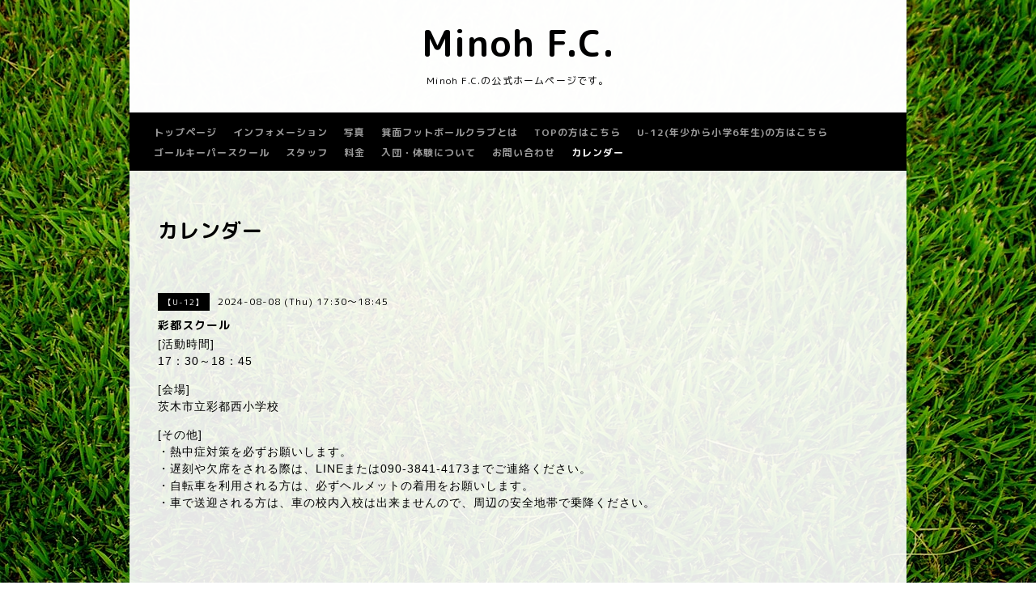

--- FILE ---
content_type: text/html; charset=utf-8
request_url: https://minohfc.jp/calendar/5792180
body_size: 3620
content:
<!DOCTYPE html PUBLIC "-//W3C//DTD XHTML 1.0 Transitional//EN" "http://www.w3.org/TR/xhtml1/DTD/xhtml1-transitional.dtd">
<html xmlns="http://www.w3.org/1999/xhtml" xml:lang="ja" lang="ja">
<head>
<!-- Salon2: ver.202011180000 -->
<meta http-equiv="content-type" content="text/html; charset=utf-8" />
<title>彩都スクール - Minoh F.C.</title>
<meta name="viewport" content="width=device-width, initial-scale=1, maximum-scale=1, user-scalable=yes" />
<meta name="keywords" content="" />
<meta name="description" content="[活動時間]17：30～18：45[会場]茨木市立彩都西小学校[その他]・熱中症対策を必ずお願いします。・遅刻や欠席をされる際は、LINEまたは090-3841-4173までご連絡ください..." />
<meta property="og:title" content="Minoh F.C." />
<meta property="og:image" content="" />
<meta property="og:site_name" content="Minoh F.C." />
<meta http-equiv="content-style-type" content="text/css" />
<meta http-equiv="content-script-type" content="text/javascript" />
<link rel="shortcut icon" href="//cdn.goope.jp/185351/211221190848-61c1a7b0a6cb2.ico" />
<link rel="alternate" type="application/rss+xml" title="Minoh F.C. / RSS" href="/feed.rss" />
<style type="text/css" media="all">@import "/style.css?766760-1640059995";</style>
<script type="text/javascript" src="/assets/jquery/jquery-3.5.1.min.js"></script>
<script type="text/javascript" src="/js/tooltip.js"></script>
<script type="text/javascript" src="/js/theme_salon2/init.js"></script>
<script type="text/javascript" src="/assets/colorbox/jquery.colorbox-1.6.4.min.js"></script>
<script type="text/javascript" src="/assets/jscrollpane/jquery.jscrollpane-2.2.1.min.js"></script>
<script type="text/javascript" src="/assets/bgstretcher/bgstretcher.js"></script>
<script type="text/javascript" src="/assets/responsiveslides/responsiveslides-1.55.min.js"></script>

<script>
    $(document).ready(function(){
        $("#main").find(".thickbox").colorbox({rel:'thickbox',maxWidth: '98%'});
    });
</script>

</head>
    <body id="calendar" class="smartphone">
        <div id="wrapper" class="bg_slide">
          <div id="wrapper_inner">

            <div id="header">
              <div class="shop_title">
                <div class="shop_rss shop_rss_header"><a href="/feed.rss"><img src="/img/icon/rss2.png" /></a></div>
                <div class="shop_tel shop_tel_header">Tel&nbsp;/&nbsp;<a class="js-shop_tel" href="tel:"></a></div>
              </div>

              <div class="site_title">
                <h1 class="site_logo">
                  <a class="shop_sitename" href="https://minohfc.jp">Minoh F.C.</a>
                </h1>
                <div class="site_description site_description_smartphone">Minoh F.C.の公式ホームページです。</div>
              </div>
            </div>


      
         
      <!-- END top -->

        <!-- ナビゲーション部分ここから // -->
        <script>
        $(function(){
            $(".menubtn").click(function(){
                $("#navi_inner").slideToggle(1000);
                });
            });
        </script>

        <div id="navi">
            <div class="menubtn">MENU ▼</div>
            <div id="navi_inner">
                <ul>
                    
                    <li><a href="/"  class="navi_top">トップページ</a></li>
                    
                    <li><a href="/info"  class="navi_info">インフォメーション</a></li>
                    
                    <li><a href="/photo"  class="navi_photo">写真</a></li>
                    
                    <li><a href="/free/mfc"  class="navi_free free_411679">箕面フットボールクラブとは</a></li>
                    
                    <li><a href="/free/top"  class="navi_free free_411680">TOPの方はこちら</a></li>
                    
                    <li><a href="/free/u12"  class="navi_free free_411681">U-12(年少から小学6年生)の方はこちら</a></li>
                    
                    <li><a href="/free/gkschool"  class="navi_free free_411682">ゴールキーパースクール</a></li>
                    
                    <li><a href="/free/staff"  class="navi_free free_411683">スタッフ</a></li>
                    
                    <li><a href="/free/fee"  class="navi_free free_411685">料金</a></li>
                    
                    <li><a href="/free/contact"  class="navi_free free_411686">入団・体験について</a></li>
                    
                    <li><a href="/contact"  class="navi_contact">お問い合わせ</a></li>
                    
                    <li><a href="/calendar"  class="navi_calendar active">カレンダー</a></li>
                    
                </ul>
            <br class="clear" />
            </div>
        </div>
        <!-- // ナビゲーション部分ここまで -->

        <div id="contents">
            <div id="contents_inner">

                <ul class="sub_navi_side">
                      
                      
                      
                      
                      
                      
                      
                      
                      
                      
                      
                      
                      
                      
                      
                      
                      
                      
                      
                      
                      
                      
                      
                      
                      
                </ul>

        <!-- メイン部分ここから -->
        <div id="main">
            <div id="main_inner">

    

    

    

    
    <!----------------------------------------------

      ページ：カレンダー

    ---------------------------------------------->
    <h2 class="page_title">カレンダー</h2>

    


    
      <div class="schedule_detail">
        <div>
        <span class="schedule_detail_category">【U-12】</span>&nbsp; <span class="schedule_detail_date">2024-08-08 (Thu) 17:30～18:45</span>
        </div>
        <div class="schedule_detail_title">
          彩都スクール
        </div>
        <div class="schedule_detail_body">
          
          <p style="box-sizing: border-box; font-family: 'ヒラギノ角ゴ Pro W3', 'Hiragino Kaku Gothic Pro', メイリオ, Meiryo, 'ＭＳ Ｐゴシック', sans-serif; margin: 0px 0px 1em; padding: 0px; line-height: 1.5; overflow-wrap: break-word; width: 620.45px; border: 0px; outline: 0px; font-size: 14px; vertical-align: baseline; background-image: initial; background-position: initial; background-size: initial; background-repeat: initial; background-attachment: initial; background-origin: initial; background-clip: initial; white-space: nowrap;">[活動時間]<br style="box-sizing: border-box;" />17：30～18：45</p>
<p style="box-sizing: border-box; font-family: 'ヒラギノ角ゴ Pro W3', 'Hiragino Kaku Gothic Pro', メイリオ, Meiryo, 'ＭＳ Ｐゴシック', sans-serif; margin: 0px 0px 1em; padding: 0px; line-height: 1.5; overflow-wrap: break-word; width: 620.45px; border: 0px; outline: 0px; font-size: 14px; vertical-align: baseline; background-image: initial; background-position: initial; background-size: initial; background-repeat: initial; background-attachment: initial; background-origin: initial; background-clip: initial; white-space: nowrap;">[会場]<br style="box-sizing: border-box;" />茨木市立彩都西小学校</p>
<p style="box-sizing: border-box; font-family: 'ヒラギノ角ゴ Pro W3', 'Hiragino Kaku Gothic Pro', メイリオ, Meiryo, 'ＭＳ Ｐゴシック', sans-serif; margin: 0px 0px 1em; padding: 0px; line-height: 1.5; overflow-wrap: break-word; width: 620.45px; border: 0px; outline: 0px; font-size: 14px; vertical-align: baseline; background-image: initial; background-position: initial; background-size: initial; background-repeat: initial; background-attachment: initial; background-origin: initial; background-clip: initial; white-space: nowrap;">[その他]<br style="box-sizing: border-box;" />・熱中症対策を必ずお願いします。<br style="box-sizing: border-box;" />・遅刻や欠席をされる際は、LINEまたは090-3841-4173までご連絡ください。<br style="box-sizing: border-box;" />・自転車を利用される方は、必ずヘルメットの着用をお願いします。<br style="box-sizing: border-box;" />・車で送迎される方は、車の校内入校は出来ませんので、周辺の安全地帯で乗降ください。</p>
          <br class="clear" />
        </div>
      </div>
    

    


    


    


    


    

    
    
  </div>
  </div>
  <!-- // メイン部分ここまで -->
        </div>
    </div>
    <!-- // contentsここまで -->
       <!-- フッター部分ここから // -->
        <div id="footer">
        <div id="footer_inner">
    <!-- BEGIN top -->
    <!----------------------------------------------

          ページ：トップ

     ---------------------------------------------->

    <script type="text/javascript">
    $(document).ready(function(){

      var imgs = [];

      $(".slideshow_img").each(function(index, element) {
      imgs.push(element.src);
      });

      if (imgs.length == 0) {
           imgs = [
          "/img/theme_salon2/salon2_slide_img_2.jpg",
          "/img/theme_salon2/salon2_slide_img_3.jpg",
          "/img/theme_salon2/salon2_slide_img_1.jpg",
          ];
      }

    //  Initialize Backgound Stretcher
    $('.bg_slide').bgStretcher({
          images:imgs,
          maxWidth: 1500,
          imageWidth: 1024,
          imageHeight: 768,
          nextSlideDelay: ,
          slideShowSpeed: 'slow',
          transitionEffect: 'fade',
          sequenceMode: 'normal',
          anchoringImg: 'center center',
          anchoring: 'center center'
    });
    });
    </script>

<!-- TOPの背景イメージ読み込みのためのスライド画像 // -->
<div class="bgstretcher_img">
 
</div>
                <script type="text/javascript">
                    $(window).on('ready load', function() {
                        $('.top_info_message,.welcome_area_message').jScrollPane();
                    });
                </script>


                <div id="welcome_info_area" class="clearfix">
                    <div class="welcome_info_area_inner">
                              <div class="welcome_area">
                                  <h2 class="welcome_area_title">Welcome</h2>
                                  <div class="welcome_area_message welcome_area_message_smartphone"><div></div></div>
                              </div>
                              
                    </div>
                </div>
                

         <script type="text/javascript">
    $(window).on('ready load', function() {
        $('.today_area').jScrollPane();
    });
     </script>

    <!-- サイドバー部分ここから // -->
    <div id="sidebar">
      <div id="sidebar_inner" class="clearfix">
        <!-- ナビゲーションパーツここから // -->
        <div class="navi_parts_smartphone">
          
        </div>
        <!-- // ナビゲーションパーツここまで -->
        <!-- その他パーツここから // -->
        <div class="sideber_other_parts">
          

          <div class="today_area today_area_smartphone">
            <div class="today_title">2026.01.24 Saturday</div>
            
          </div>

          <div class="counter_area counter_area_smartphone">
            <div class="counter_title">カウンター</div>
            <div class="counter_today">
              Today&nbsp;:&nbsp;<span class="num">122</span>
            </div>
            <div class="counter_yesterday">
              Yesterday&nbsp;:&nbsp;<span class="num">146</span>
            </div>
            <div class="counter_total">
              Total&nbsp;:&nbsp;<span class="num">245818</span>
            </div>
          </div>

          <div class="qr_area qr_area_smartphone">
            <div class="qr_title">携帯サイト</div>
            <div class="qr_img"><img src="//r.goope.jp/qr/mfc2021"width="100" height="100" /></div>
          </div>

        </div>
        <!-- // その他パーツここまで -->
      </div>
    </div>
    <!-- // サイドバー部分ここまで -->

                    <!-- // コピーライト部分ここから -->
                    <div id="footer_copyright">
                          <div id="footer_copyright_inner">
                              <!--  スマホ用店舗名表示部分 -->
                              <div class="shop_title_footer clearfix">
                                  <div class="shop_info_footer">
                                      <div class="shop_rss shop_rss_footer"><a href="/feed.rss"><img src="/img/icon/rss2.png" /></a></div>
                                      <div class="shop_name shop_name_footer">Minoh F.C.&nbsp; </div>
                                  </div>
                                  <div class="shop_tel shop_tel_footer"><a class="js-shop_tel" href="tel:"></a></div>
                              </div>
                              <!--  スマホ用店舗名表示部分ここまで -->
                              <div>
                                  <div class="copyright copyright_smartphone">&copy;2026 <a href="https://minohfc.jp">Minoh F.C.</a>. All Rights Reserved.
                                  </div>

                                  <div class="powered_wrap powered_smartphone">
                                    <span class="powered">
                                      Powered by <a href="https://goope.jp/">グーペ</a> / <a href="https://admin.goope.jp/">Admin</a>
                                    </span>
                                    <span class="social_wrap">
                                      
                                      

                                      
                                    </span>
                                  </div>

                              </div>
                        </div>
                    </div>
                    <!-- // コピーライト部分ここまで -->
            </div>
            </div>
            <!-- // フッター部分ここまで -->

        <!-- wrapper_innerここまで -->
        </div>
    <!--  wrapperここまで -->
    </div>




</body>
</html>
